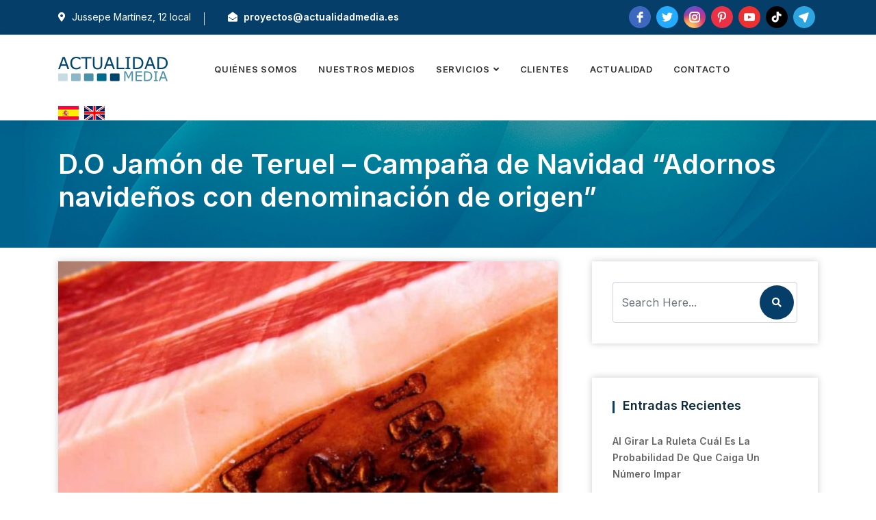

--- FILE ---
content_type: text/html; charset=UTF-8
request_url: https://www.actualidadmedia.es/d-o-jamn-de-teruel-campaa-de-navidad-adornos-navideos-con-denominacin-de-origen/
body_size: 14848
content:
                                                                                                                                                                                                                                                                                                                                                                                                                                                                                                                                                                                                                                                                                                                                                                                                                                                        
<!DOCTYPE html>
<html lang="es"><head>
	
	<!-- Google tag (gtag.js) -->
<script async src="https://www.googletagmanager.com/gtag/js?id=G-2HZS5P5MB1"></script>
<script>
  window.dataLayer = window.dataLayer || [];
  function gtag(){dataLayer.push(arguments);}
  gtag('js', new Date());

  gtag('config', 'G-2HZS5P5MB1');
</script>
    <!-- ========== Meta Tags ========== -->
    <meta charset="UTF-8">
    <meta http-equiv="X-UA-Compatible" content="IE=edge">
    <meta name="viewport" content="width=device-width, initial-scale=1">

        <!-- ========== Favicon Icon ========== -->
    <link rel="shortcut icon" href="https://www.actualidadmedia.es/wp-content/uploads/2023/01/logo_actualidad-media.png" type="image/x-icon">
    
<meta name='robots' content='index, follow, max-image-preview:large, max-snippet:-1, max-video-preview:-1' />
<script type="text/javascript"> var jbp_elements_ajax_url = "https://www.actualidadmedia.es/?ajax-request=jbp_elements";</script>
	<!-- This site is optimized with the Yoast SEO plugin v25.5 - https://yoast.com/wordpress/plugins/seo/ -->
	<title>D.O Jamón de Teruel - Campaña de Navidad &quot;Adornos navideños con denominación de origen&quot; - Actualidad Media</title>
	<link rel="canonical" href="https://www.actualidadmedia.es/d-o-jamn-de-teruel-campaa-de-navidad-adornos-navideos-con-denominacin-de-origen/" />
	<meta property="og:locale" content="es_ES" />
	<meta property="og:type" content="article" />
	<meta property="og:title" content="D.O Jamón de Teruel - Campaña de Navidad &quot;Adornos navideños con denominación de origen&quot; - Actualidad Media" />
	<meta property="og:description" content="La D.O Jam&oacute;n de Teruel lleva 25 a&ntilde;os elaborando jamones de acuerdo a los principios de tradici&oacute;n, exquisitez y familia, por eso sus jamones tienen una calidad que lo hacen un producto indispensable en cualquier celebraci&oacute;n. Siguiendo estos valores, Jam&oacute;n de Teruel ha querido estar presente en nuestros hogares durante las Navidades. Con el objetivo [&hellip;]" />
	<meta property="og:url" content="https://www.actualidadmedia.es/d-o-jamn-de-teruel-campaa-de-navidad-adornos-navideos-con-denominacin-de-origen/" />
	<meta property="og:site_name" content="Actualidad Media" />
	<meta property="article:published_time" content="2009-12-30T17:53:00+00:00" />
	<meta property="og:image" content="https://www.actualidadmedia.es/wp-content/uploads/2021/06/D.O-Jamon-de-Teruel.jpg" />
	<meta property="og:image:width" content="1000" />
	<meta property="og:image:height" content="654" />
	<meta property="og:image:type" content="image/jpeg" />
	<meta name="author" content="adigital" />
	<meta name="twitter:card" content="summary_large_image" />
	<meta name="twitter:label1" content="Escrito por" />
	<meta name="twitter:data1" content="adigital" />
	<meta name="twitter:label2" content="Tiempo de lectura" />
	<meta name="twitter:data2" content="1 minuto" />
	<script type="application/ld+json" class="yoast-schema-graph">{"@context":"https://schema.org","@graph":[{"@type":"WebPage","@id":"https://www.actualidadmedia.es/d-o-jamn-de-teruel-campaa-de-navidad-adornos-navideos-con-denominacin-de-origen/","url":"https://www.actualidadmedia.es/d-o-jamn-de-teruel-campaa-de-navidad-adornos-navideos-con-denominacin-de-origen/","name":"D.O Jamón de Teruel - Campaña de Navidad \"Adornos navideños con denominación de origen\" - Actualidad Media","isPartOf":{"@id":"https://www.actualidadmedia.es/#website"},"primaryImageOfPage":{"@id":"https://www.actualidadmedia.es/d-o-jamn-de-teruel-campaa-de-navidad-adornos-navideos-con-denominacin-de-origen/#primaryimage"},"image":{"@id":"https://www.actualidadmedia.es/d-o-jamn-de-teruel-campaa-de-navidad-adornos-navideos-con-denominacin-de-origen/#primaryimage"},"thumbnailUrl":"https://www.actualidadmedia.es/wp-content/uploads/2021/06/D.O-Jamon-de-Teruel.jpg","datePublished":"2009-12-30T17:53:00+00:00","author":{"@id":"https://www.actualidadmedia.es/#/schema/person/89feb4bf7578cca5ca04c622abeda637"},"breadcrumb":{"@id":"https://www.actualidadmedia.es/d-o-jamn-de-teruel-campaa-de-navidad-adornos-navideos-con-denominacin-de-origen/#breadcrumb"},"inLanguage":"es","potentialAction":[{"@type":"ReadAction","target":["https://www.actualidadmedia.es/d-o-jamn-de-teruel-campaa-de-navidad-adornos-navideos-con-denominacin-de-origen/"]}]},{"@type":"ImageObject","inLanguage":"es","@id":"https://www.actualidadmedia.es/d-o-jamn-de-teruel-campaa-de-navidad-adornos-navideos-con-denominacin-de-origen/#primaryimage","url":"https://www.actualidadmedia.es/wp-content/uploads/2021/06/D.O-Jamon-de-Teruel.jpg","contentUrl":"https://www.actualidadmedia.es/wp-content/uploads/2021/06/D.O-Jamon-de-Teruel.jpg","width":1000,"height":654},{"@type":"BreadcrumbList","@id":"https://www.actualidadmedia.es/d-o-jamn-de-teruel-campaa-de-navidad-adornos-navideos-con-denominacin-de-origen/#breadcrumb","itemListElement":[{"@type":"ListItem","position":1,"name":"Portada","item":"https://www.actualidadmedia.es/"},{"@type":"ListItem","position":2,"name":"D.O Jamón de Teruel &#8211; Campaña de Navidad &#8220;Adornos navideños con denominación de origen&#8221;"}]},{"@type":"WebSite","@id":"https://www.actualidadmedia.es/#website","url":"https://www.actualidadmedia.es/","name":"Actualidad Media","description":"Empresa perteneciente a GRUPO ARAGÓN DIGITAL","potentialAction":[{"@type":"SearchAction","target":{"@type":"EntryPoint","urlTemplate":"https://www.actualidadmedia.es/?s={search_term_string}"},"query-input":{"@type":"PropertyValueSpecification","valueRequired":true,"valueName":"search_term_string"}}],"inLanguage":"es"},{"@type":"Person","@id":"https://www.actualidadmedia.es/#/schema/person/89feb4bf7578cca5ca04c622abeda637","name":"adigital","image":{"@type":"ImageObject","inLanguage":"es","@id":"https://www.actualidadmedia.es/#/schema/person/image/","url":"https://secure.gravatar.com/avatar/07b4ecf1f8024facb5659598c7c13b1b95d11dda2824a9cdf84429cecb2ac4a6?s=96&d=mm&r=g","contentUrl":"https://secure.gravatar.com/avatar/07b4ecf1f8024facb5659598c7c13b1b95d11dda2824a9cdf84429cecb2ac4a6?s=96&d=mm&r=g","caption":"adigital"},"sameAs":["http://actualidadmedia.es"],"url":"https://www.actualidadmedia.es/author/adigital/"}]}</script>
	<!-- / Yoast SEO plugin. -->


<link rel='dns-prefetch' href='//static.addtoany.com' />
<link rel='dns-prefetch' href='//fonts.googleapis.com' />
<link rel='dns-prefetch' href='//use.fontawesome.com' />
<link rel="alternate" type="application/rss+xml" title="Actualidad Media &raquo; Feed" href="https://www.actualidadmedia.es/feed/" />
<link rel="alternate" type="application/rss+xml" title="Actualidad Media &raquo; Feed de los comentarios" href="https://www.actualidadmedia.es/comments/feed/" />
<link rel="alternate" title="oEmbed (JSON)" type="application/json+oembed" href="https://www.actualidadmedia.es/wp-json/oembed/1.0/embed?url=https%3A%2F%2Fwww.actualidadmedia.es%2Fd-o-jamn-de-teruel-campaa-de-navidad-adornos-navideos-con-denominacin-de-origen%2F" />
<link rel="alternate" title="oEmbed (XML)" type="text/xml+oembed" href="https://www.actualidadmedia.es/wp-json/oembed/1.0/embed?url=https%3A%2F%2Fwww.actualidadmedia.es%2Fd-o-jamn-de-teruel-campaa-de-navidad-adornos-navideos-con-denominacin-de-origen%2F&#038;format=xml" />
<style id='wp-img-auto-sizes-contain-inline-css'>
img:is([sizes=auto i],[sizes^="auto," i]){contain-intrinsic-size:3000px 1500px}
/*# sourceURL=wp-img-auto-sizes-contain-inline-css */
</style>
<style id='wp-emoji-styles-inline-css'>

	img.wp-smiley, img.emoji {
		display: inline !important;
		border: none !important;
		box-shadow: none !important;
		height: 1em !important;
		width: 1em !important;
		margin: 0 0.07em !important;
		vertical-align: -0.1em !important;
		background: none !important;
		padding: 0 !important;
	}
/*# sourceURL=wp-emoji-styles-inline-css */
</style>
<style id='wp-block-library-inline-css'>
:root{--wp-block-synced-color:#7a00df;--wp-block-synced-color--rgb:122,0,223;--wp-bound-block-color:var(--wp-block-synced-color);--wp-editor-canvas-background:#ddd;--wp-admin-theme-color:#007cba;--wp-admin-theme-color--rgb:0,124,186;--wp-admin-theme-color-darker-10:#006ba1;--wp-admin-theme-color-darker-10--rgb:0,107,160.5;--wp-admin-theme-color-darker-20:#005a87;--wp-admin-theme-color-darker-20--rgb:0,90,135;--wp-admin-border-width-focus:2px}@media (min-resolution:192dpi){:root{--wp-admin-border-width-focus:1.5px}}.wp-element-button{cursor:pointer}:root .has-very-light-gray-background-color{background-color:#eee}:root .has-very-dark-gray-background-color{background-color:#313131}:root .has-very-light-gray-color{color:#eee}:root .has-very-dark-gray-color{color:#313131}:root .has-vivid-green-cyan-to-vivid-cyan-blue-gradient-background{background:linear-gradient(135deg,#00d084,#0693e3)}:root .has-purple-crush-gradient-background{background:linear-gradient(135deg,#34e2e4,#4721fb 50%,#ab1dfe)}:root .has-hazy-dawn-gradient-background{background:linear-gradient(135deg,#faaca8,#dad0ec)}:root .has-subdued-olive-gradient-background{background:linear-gradient(135deg,#fafae1,#67a671)}:root .has-atomic-cream-gradient-background{background:linear-gradient(135deg,#fdd79a,#004a59)}:root .has-nightshade-gradient-background{background:linear-gradient(135deg,#330968,#31cdcf)}:root .has-midnight-gradient-background{background:linear-gradient(135deg,#020381,#2874fc)}:root{--wp--preset--font-size--normal:16px;--wp--preset--font-size--huge:42px}.has-regular-font-size{font-size:1em}.has-larger-font-size{font-size:2.625em}.has-normal-font-size{font-size:var(--wp--preset--font-size--normal)}.has-huge-font-size{font-size:var(--wp--preset--font-size--huge)}.has-text-align-center{text-align:center}.has-text-align-left{text-align:left}.has-text-align-right{text-align:right}.has-fit-text{white-space:nowrap!important}#end-resizable-editor-section{display:none}.aligncenter{clear:both}.items-justified-left{justify-content:flex-start}.items-justified-center{justify-content:center}.items-justified-right{justify-content:flex-end}.items-justified-space-between{justify-content:space-between}.screen-reader-text{border:0;clip-path:inset(50%);height:1px;margin:-1px;overflow:hidden;padding:0;position:absolute;width:1px;word-wrap:normal!important}.screen-reader-text:focus{background-color:#ddd;clip-path:none;color:#444;display:block;font-size:1em;height:auto;left:5px;line-height:normal;padding:15px 23px 14px;text-decoration:none;top:5px;width:auto;z-index:100000}html :where(.has-border-color){border-style:solid}html :where([style*=border-top-color]){border-top-style:solid}html :where([style*=border-right-color]){border-right-style:solid}html :where([style*=border-bottom-color]){border-bottom-style:solid}html :where([style*=border-left-color]){border-left-style:solid}html :where([style*=border-width]){border-style:solid}html :where([style*=border-top-width]){border-top-style:solid}html :where([style*=border-right-width]){border-right-style:solid}html :where([style*=border-bottom-width]){border-bottom-style:solid}html :where([style*=border-left-width]){border-left-style:solid}html :where(img[class*=wp-image-]){height:auto;max-width:100%}:where(figure){margin:0 0 1em}html :where(.is-position-sticky){--wp-admin--admin-bar--position-offset:var(--wp-admin--admin-bar--height,0px)}@media screen and (max-width:600px){html :where(.is-position-sticky){--wp-admin--admin-bar--position-offset:0px}}

/*# sourceURL=wp-block-library-inline-css */
</style><style id='global-styles-inline-css'>
:root{--wp--preset--aspect-ratio--square: 1;--wp--preset--aspect-ratio--4-3: 4/3;--wp--preset--aspect-ratio--3-4: 3/4;--wp--preset--aspect-ratio--3-2: 3/2;--wp--preset--aspect-ratio--2-3: 2/3;--wp--preset--aspect-ratio--16-9: 16/9;--wp--preset--aspect-ratio--9-16: 9/16;--wp--preset--color--black: #000000;--wp--preset--color--cyan-bluish-gray: #abb8c3;--wp--preset--color--white: #ffffff;--wp--preset--color--pale-pink: #f78da7;--wp--preset--color--vivid-red: #cf2e2e;--wp--preset--color--luminous-vivid-orange: #ff6900;--wp--preset--color--luminous-vivid-amber: #fcb900;--wp--preset--color--light-green-cyan: #7bdcb5;--wp--preset--color--vivid-green-cyan: #00d084;--wp--preset--color--pale-cyan-blue: #8ed1fc;--wp--preset--color--vivid-cyan-blue: #0693e3;--wp--preset--color--vivid-purple: #9b51e0;--wp--preset--gradient--vivid-cyan-blue-to-vivid-purple: linear-gradient(135deg,rgb(6,147,227) 0%,rgb(155,81,224) 100%);--wp--preset--gradient--light-green-cyan-to-vivid-green-cyan: linear-gradient(135deg,rgb(122,220,180) 0%,rgb(0,208,130) 100%);--wp--preset--gradient--luminous-vivid-amber-to-luminous-vivid-orange: linear-gradient(135deg,rgb(252,185,0) 0%,rgb(255,105,0) 100%);--wp--preset--gradient--luminous-vivid-orange-to-vivid-red: linear-gradient(135deg,rgb(255,105,0) 0%,rgb(207,46,46) 100%);--wp--preset--gradient--very-light-gray-to-cyan-bluish-gray: linear-gradient(135deg,rgb(238,238,238) 0%,rgb(169,184,195) 100%);--wp--preset--gradient--cool-to-warm-spectrum: linear-gradient(135deg,rgb(74,234,220) 0%,rgb(151,120,209) 20%,rgb(207,42,186) 40%,rgb(238,44,130) 60%,rgb(251,105,98) 80%,rgb(254,248,76) 100%);--wp--preset--gradient--blush-light-purple: linear-gradient(135deg,rgb(255,206,236) 0%,rgb(152,150,240) 100%);--wp--preset--gradient--blush-bordeaux: linear-gradient(135deg,rgb(254,205,165) 0%,rgb(254,45,45) 50%,rgb(107,0,62) 100%);--wp--preset--gradient--luminous-dusk: linear-gradient(135deg,rgb(255,203,112) 0%,rgb(199,81,192) 50%,rgb(65,88,208) 100%);--wp--preset--gradient--pale-ocean: linear-gradient(135deg,rgb(255,245,203) 0%,rgb(182,227,212) 50%,rgb(51,167,181) 100%);--wp--preset--gradient--electric-grass: linear-gradient(135deg,rgb(202,248,128) 0%,rgb(113,206,126) 100%);--wp--preset--gradient--midnight: linear-gradient(135deg,rgb(2,3,129) 0%,rgb(40,116,252) 100%);--wp--preset--font-size--small: 13px;--wp--preset--font-size--medium: 20px;--wp--preset--font-size--large: 36px;--wp--preset--font-size--x-large: 42px;--wp--preset--spacing--20: 0.44rem;--wp--preset--spacing--30: 0.67rem;--wp--preset--spacing--40: 1rem;--wp--preset--spacing--50: 1.5rem;--wp--preset--spacing--60: 2.25rem;--wp--preset--spacing--70: 3.38rem;--wp--preset--spacing--80: 5.06rem;--wp--preset--shadow--natural: 6px 6px 9px rgba(0, 0, 0, 0.2);--wp--preset--shadow--deep: 12px 12px 50px rgba(0, 0, 0, 0.4);--wp--preset--shadow--sharp: 6px 6px 0px rgba(0, 0, 0, 0.2);--wp--preset--shadow--outlined: 6px 6px 0px -3px rgb(255, 255, 255), 6px 6px rgb(0, 0, 0);--wp--preset--shadow--crisp: 6px 6px 0px rgb(0, 0, 0);}:where(.is-layout-flex){gap: 0.5em;}:where(.is-layout-grid){gap: 0.5em;}body .is-layout-flex{display: flex;}.is-layout-flex{flex-wrap: wrap;align-items: center;}.is-layout-flex > :is(*, div){margin: 0;}body .is-layout-grid{display: grid;}.is-layout-grid > :is(*, div){margin: 0;}:where(.wp-block-columns.is-layout-flex){gap: 2em;}:where(.wp-block-columns.is-layout-grid){gap: 2em;}:where(.wp-block-post-template.is-layout-flex){gap: 1.25em;}:where(.wp-block-post-template.is-layout-grid){gap: 1.25em;}.has-black-color{color: var(--wp--preset--color--black) !important;}.has-cyan-bluish-gray-color{color: var(--wp--preset--color--cyan-bluish-gray) !important;}.has-white-color{color: var(--wp--preset--color--white) !important;}.has-pale-pink-color{color: var(--wp--preset--color--pale-pink) !important;}.has-vivid-red-color{color: var(--wp--preset--color--vivid-red) !important;}.has-luminous-vivid-orange-color{color: var(--wp--preset--color--luminous-vivid-orange) !important;}.has-luminous-vivid-amber-color{color: var(--wp--preset--color--luminous-vivid-amber) !important;}.has-light-green-cyan-color{color: var(--wp--preset--color--light-green-cyan) !important;}.has-vivid-green-cyan-color{color: var(--wp--preset--color--vivid-green-cyan) !important;}.has-pale-cyan-blue-color{color: var(--wp--preset--color--pale-cyan-blue) !important;}.has-vivid-cyan-blue-color{color: var(--wp--preset--color--vivid-cyan-blue) !important;}.has-vivid-purple-color{color: var(--wp--preset--color--vivid-purple) !important;}.has-black-background-color{background-color: var(--wp--preset--color--black) !important;}.has-cyan-bluish-gray-background-color{background-color: var(--wp--preset--color--cyan-bluish-gray) !important;}.has-white-background-color{background-color: var(--wp--preset--color--white) !important;}.has-pale-pink-background-color{background-color: var(--wp--preset--color--pale-pink) !important;}.has-vivid-red-background-color{background-color: var(--wp--preset--color--vivid-red) !important;}.has-luminous-vivid-orange-background-color{background-color: var(--wp--preset--color--luminous-vivid-orange) !important;}.has-luminous-vivid-amber-background-color{background-color: var(--wp--preset--color--luminous-vivid-amber) !important;}.has-light-green-cyan-background-color{background-color: var(--wp--preset--color--light-green-cyan) !important;}.has-vivid-green-cyan-background-color{background-color: var(--wp--preset--color--vivid-green-cyan) !important;}.has-pale-cyan-blue-background-color{background-color: var(--wp--preset--color--pale-cyan-blue) !important;}.has-vivid-cyan-blue-background-color{background-color: var(--wp--preset--color--vivid-cyan-blue) !important;}.has-vivid-purple-background-color{background-color: var(--wp--preset--color--vivid-purple) !important;}.has-black-border-color{border-color: var(--wp--preset--color--black) !important;}.has-cyan-bluish-gray-border-color{border-color: var(--wp--preset--color--cyan-bluish-gray) !important;}.has-white-border-color{border-color: var(--wp--preset--color--white) !important;}.has-pale-pink-border-color{border-color: var(--wp--preset--color--pale-pink) !important;}.has-vivid-red-border-color{border-color: var(--wp--preset--color--vivid-red) !important;}.has-luminous-vivid-orange-border-color{border-color: var(--wp--preset--color--luminous-vivid-orange) !important;}.has-luminous-vivid-amber-border-color{border-color: var(--wp--preset--color--luminous-vivid-amber) !important;}.has-light-green-cyan-border-color{border-color: var(--wp--preset--color--light-green-cyan) !important;}.has-vivid-green-cyan-border-color{border-color: var(--wp--preset--color--vivid-green-cyan) !important;}.has-pale-cyan-blue-border-color{border-color: var(--wp--preset--color--pale-cyan-blue) !important;}.has-vivid-cyan-blue-border-color{border-color: var(--wp--preset--color--vivid-cyan-blue) !important;}.has-vivid-purple-border-color{border-color: var(--wp--preset--color--vivid-purple) !important;}.has-vivid-cyan-blue-to-vivid-purple-gradient-background{background: var(--wp--preset--gradient--vivid-cyan-blue-to-vivid-purple) !important;}.has-light-green-cyan-to-vivid-green-cyan-gradient-background{background: var(--wp--preset--gradient--light-green-cyan-to-vivid-green-cyan) !important;}.has-luminous-vivid-amber-to-luminous-vivid-orange-gradient-background{background: var(--wp--preset--gradient--luminous-vivid-amber-to-luminous-vivid-orange) !important;}.has-luminous-vivid-orange-to-vivid-red-gradient-background{background: var(--wp--preset--gradient--luminous-vivid-orange-to-vivid-red) !important;}.has-very-light-gray-to-cyan-bluish-gray-gradient-background{background: var(--wp--preset--gradient--very-light-gray-to-cyan-bluish-gray) !important;}.has-cool-to-warm-spectrum-gradient-background{background: var(--wp--preset--gradient--cool-to-warm-spectrum) !important;}.has-blush-light-purple-gradient-background{background: var(--wp--preset--gradient--blush-light-purple) !important;}.has-blush-bordeaux-gradient-background{background: var(--wp--preset--gradient--blush-bordeaux) !important;}.has-luminous-dusk-gradient-background{background: var(--wp--preset--gradient--luminous-dusk) !important;}.has-pale-ocean-gradient-background{background: var(--wp--preset--gradient--pale-ocean) !important;}.has-electric-grass-gradient-background{background: var(--wp--preset--gradient--electric-grass) !important;}.has-midnight-gradient-background{background: var(--wp--preset--gradient--midnight) !important;}.has-small-font-size{font-size: var(--wp--preset--font-size--small) !important;}.has-medium-font-size{font-size: var(--wp--preset--font-size--medium) !important;}.has-large-font-size{font-size: var(--wp--preset--font-size--large) !important;}.has-x-large-font-size{font-size: var(--wp--preset--font-size--x-large) !important;}
/*# sourceURL=global-styles-inline-css */
</style>

<style id='classic-theme-styles-inline-css'>
/*! This file is auto-generated */
.wp-block-button__link{color:#fff;background-color:#32373c;border-radius:9999px;box-shadow:none;text-decoration:none;padding:calc(.667em + 2px) calc(1.333em + 2px);font-size:1.125em}.wp-block-file__button{background:#32373c;color:#fff;text-decoration:none}
/*# sourceURL=/wp-includes/css/classic-themes.min.css */
</style>
<link rel='stylesheet' id='font-awesome-css' href='https://www.actualidadmedia.es/wp-content/plugins/jblog-elements/assets/fonts/font-awesome/font-awesome.css?ver=1.1.2' media='all' />
<link rel='stylesheet' id='jblog-icon-css' href='https://www.actualidadmedia.es/wp-content/plugins/jblog-elements/assets/fonts/jblog-icon/jblog-icon.min.css?ver=1.1.2' media='all' />
<link rel='stylesheet' id='owl-carousel-css' href='https://www.actualidadmedia.es/wp-content/plugins/jblog-elements/assets/css/lib/owl.carousel.css?ver=1.1.2' media='all' />
<link rel='stylesheet' id='jblog-elements-main-css' href='https://www.actualidadmedia.es/wp-content/plugins/jblog-elements/assets/css/main.min.css?ver=1.1.2' media='all' />
<link rel='stylesheet' id='dashicons-css' href='https://www.actualidadmedia.es/wp-includes/css/dashicons.min.css?ver=6.9' media='all' />
<link rel='stylesheet' id='to-top-css' href='https://www.actualidadmedia.es/wp-content/plugins/to-top/public/css/to-top-public.css?ver=2.5.4' media='all' />
<link rel='stylesheet' id='bootstrap-css' href='https://www.actualidadmedia.es/wp-content/themes/tanda/css/bootstrap.min.css?ver=6.9' media='all' />
<link rel='stylesheet' id='tanda-icons-css' href='https://www.actualidadmedia.es/wp-content/themes/tanda/css/themify-icons.css?ver=6.9' media='all' />
<link rel='stylesheet' id='tanda-flaticons-css' href='https://www.actualidadmedia.es/wp-content/themes/tanda/css/flaticon-set.css?ver=6.9' media='all' />
<link rel='stylesheet' id='magnific-popup-css' href='https://www.actualidadmedia.es/wp-content/themes/tanda/css/magnific-popup.css?ver=6.9' media='all' />
<link rel='stylesheet' id='owl-carousal-default-css' href='https://www.actualidadmedia.es/wp-content/themes/tanda/css/owl.theme.default.min.css?ver=6.9' media='all' />
<link rel='stylesheet' id='animate-css' href='https://www.actualidadmedia.es/wp-content/themes/tanda/css/animate.css?ver=6.9' media='all' />
<link rel='stylesheet' id='bootsnav-css' href='https://www.actualidadmedia.es/wp-content/themes/tanda/css/bootsnav.css?ver=6.9' media='all' />
<link rel='stylesheet' id='tanda-style-css' href='https://www.actualidadmedia.es/wp-content/themes/tanda/css/style.css?ver=6.9' media='all' />
<link rel='stylesheet' id='tanda-responsive-css' href='https://www.actualidadmedia.es/wp-content/themes/tanda/css/responsive.css?ver=6.9' media='all' />
<link rel='stylesheet' id='tanda-fonts-css' href='//fonts.googleapis.com/css?family=Inter%3A200%2C300%2C400%2C600%2C700%2C800%26subset%3Dlatin%2Clatin-ext&#038;ver=1.0.0' media='all' />
<link rel='stylesheet' id='jeg_customizer_font-css' href='//fonts.googleapis.com/css?family=Roboto%3Areguler&#038;display=swap&#038;ver=1.2.3' media='all' />
<link rel='stylesheet' id='font-awesome-official-css' href='https://use.fontawesome.com/releases/v5.15.3/css/all.css' media='all' integrity="sha384-SZXxX4whJ79/gErwcOYf+zWLeJdY/qpuqC4cAa9rOGUstPomtqpuNWT9wdPEn2fk" crossorigin="anonymous" />
<link rel='stylesheet' id='addtoany-css' href='https://www.actualidadmedia.es/wp-content/plugins/add-to-any/addtoany.min.css?ver=1.16' media='all' />
<link rel='stylesheet' id='tanda-child-style-css' href='https://www.actualidadmedia.es/wp-content/themes/tanda-child/style.css?ver=6.9' media='all' />
<link rel='stylesheet' id='font-awesome-official-v4shim-css' href='https://use.fontawesome.com/releases/v5.15.3/css/v4-shims.css' media='all' integrity="sha384-C2B+KlPW+WkR0Ld9loR1x3cXp7asA0iGVodhCoJ4hwrWm/d9qKS59BGisq+2Y0/D" crossorigin="anonymous" />
<style id='font-awesome-official-v4shim-inline-css'>
@font-face {
font-family: "FontAwesome";
font-display: block;
src: url("https://use.fontawesome.com/releases/v5.15.3/webfonts/fa-brands-400.eot"),
		url("https://use.fontawesome.com/releases/v5.15.3/webfonts/fa-brands-400.eot?#iefix") format("embedded-opentype"),
		url("https://use.fontawesome.com/releases/v5.15.3/webfonts/fa-brands-400.woff2") format("woff2"),
		url("https://use.fontawesome.com/releases/v5.15.3/webfonts/fa-brands-400.woff") format("woff"),
		url("https://use.fontawesome.com/releases/v5.15.3/webfonts/fa-brands-400.ttf") format("truetype"),
		url("https://use.fontawesome.com/releases/v5.15.3/webfonts/fa-brands-400.svg#fontawesome") format("svg");
}

@font-face {
font-family: "FontAwesome";
font-display: block;
src: url("https://use.fontawesome.com/releases/v5.15.3/webfonts/fa-solid-900.eot"),
		url("https://use.fontawesome.com/releases/v5.15.3/webfonts/fa-solid-900.eot?#iefix") format("embedded-opentype"),
		url("https://use.fontawesome.com/releases/v5.15.3/webfonts/fa-solid-900.woff2") format("woff2"),
		url("https://use.fontawesome.com/releases/v5.15.3/webfonts/fa-solid-900.woff") format("woff"),
		url("https://use.fontawesome.com/releases/v5.15.3/webfonts/fa-solid-900.ttf") format("truetype"),
		url("https://use.fontawesome.com/releases/v5.15.3/webfonts/fa-solid-900.svg#fontawesome") format("svg");
}

@font-face {
font-family: "FontAwesome";
font-display: block;
src: url("https://use.fontawesome.com/releases/v5.15.3/webfonts/fa-regular-400.eot"),
		url("https://use.fontawesome.com/releases/v5.15.3/webfonts/fa-regular-400.eot?#iefix") format("embedded-opentype"),
		url("https://use.fontawesome.com/releases/v5.15.3/webfonts/fa-regular-400.woff2") format("woff2"),
		url("https://use.fontawesome.com/releases/v5.15.3/webfonts/fa-regular-400.woff") format("woff"),
		url("https://use.fontawesome.com/releases/v5.15.3/webfonts/fa-regular-400.ttf") format("truetype"),
		url("https://use.fontawesome.com/releases/v5.15.3/webfonts/fa-regular-400.svg#fontawesome") format("svg");
unicode-range: U+F004-F005,U+F007,U+F017,U+F022,U+F024,U+F02E,U+F03E,U+F044,U+F057-F059,U+F06E,U+F070,U+F075,U+F07B-F07C,U+F080,U+F086,U+F089,U+F094,U+F09D,U+F0A0,U+F0A4-F0A7,U+F0C5,U+F0C7-F0C8,U+F0E0,U+F0EB,U+F0F3,U+F0F8,U+F0FE,U+F111,U+F118-F11A,U+F11C,U+F133,U+F144,U+F146,U+F14A,U+F14D-F14E,U+F150-F152,U+F15B-F15C,U+F164-F165,U+F185-F186,U+F191-F192,U+F1AD,U+F1C1-F1C9,U+F1CD,U+F1D8,U+F1E3,U+F1EA,U+F1F6,U+F1F9,U+F20A,U+F247-F249,U+F24D,U+F254-F25B,U+F25D,U+F267,U+F271-F274,U+F279,U+F28B,U+F28D,U+F2B5-F2B6,U+F2B9,U+F2BB,U+F2BD,U+F2C1-F2C2,U+F2D0,U+F2D2,U+F2DC,U+F2ED,U+F328,U+F358-F35B,U+F3A5,U+F3D1,U+F410,U+F4AD;
}
/*# sourceURL=font-awesome-official-v4shim-inline-css */
</style>
<script id="addtoany-core-js-before">
window.a2a_config=window.a2a_config||{};a2a_config.callbacks=[];a2a_config.overlays=[];a2a_config.templates={};a2a_localize = {
	Share: "Compartir",
	Save: "Guardar",
	Subscribe: "Suscribir",
	Email: "Correo electrónico",
	Bookmark: "Marcador",
	ShowAll: "Mostrar todo",
	ShowLess: "Mostrar menos",
	FindServices: "Encontrar servicio(s)",
	FindAnyServiceToAddTo: "Encuentra al instante cualquier servicio para añadir a",
	PoweredBy: "Funciona con",
	ShareViaEmail: "Compartir por correo electrónico",
	SubscribeViaEmail: "Suscribirse a través de correo electrónico",
	BookmarkInYourBrowser: "Añadir a marcadores de tu navegador",
	BookmarkInstructions: "Presiona «Ctrl+D» o «\u2318+D» para añadir esta página a marcadores",
	AddToYourFavorites: "Añadir a tus favoritos",
	SendFromWebOrProgram: "Enviar desde cualquier dirección o programa de correo electrónico ",
	EmailProgram: "Programa de correo electrónico",
	More: "Más&#8230;",
	ThanksForSharing: "¡Gracias por compartir!",
	ThanksForFollowing: "¡Gracias por seguirnos!"
};


//# sourceURL=addtoany-core-js-before
</script>
<script defer src="https://static.addtoany.com/menu/page.js" id="addtoany-core-js"></script>
<script src="https://www.actualidadmedia.es/wp-includes/js/jquery/jquery.min.js?ver=3.7.1" id="jquery-core-js"></script>
<script src="https://www.actualidadmedia.es/wp-includes/js/jquery/jquery-migrate.min.js?ver=3.4.1" id="jquery-migrate-js"></script>
<script defer src="https://www.actualidadmedia.es/wp-content/plugins/add-to-any/addtoany.min.js?ver=1.1" id="addtoany-jquery-js"></script>
<script id="to-top-js-extra">
var to_top_options = {"scroll_offset":"100","icon_opacity":"50","style":"icon","icon_type":"dashicons-arrow-up-alt2","icon_color":"#ffffff","icon_bg_color":"#000000","icon_size":"32","border_radius":"5","image":"https://www.actualidadmedia.es/wp-content/plugins/to-top/admin/images/default.png","image_width":"65","image_alt":"","location":"bottom-right","margin_x":"20","margin_y":"20","show_on_admin":"0","enable_autohide":"0","autohide_time":"2","enable_hide_small_device":"0","small_device_max_width":"640","reset":"0"};
//# sourceURL=to-top-js-extra
</script>
<script async src="https://www.actualidadmedia.es/wp-content/plugins/to-top/public/js/to-top-public.js?ver=2.5.4" id="to-top-js"></script>
<script></script><link rel="https://api.w.org/" href="https://www.actualidadmedia.es/wp-json/" /><link rel="alternate" title="JSON" type="application/json" href="https://www.actualidadmedia.es/wp-json/wp/v2/posts/43470" /><link rel="EditURI" type="application/rsd+xml" title="RSD" href="https://www.actualidadmedia.es/xmlrpc.php?rsd" />
<meta name="generator" content="WordPress 6.9" />
<link rel='shortlink' href='https://www.actualidadmedia.es/?p=43470' />
<meta name="generator" content="Redux 4.5.6" />	<style>
		/* bootsnav.css */

nav.navbar.navbar-default.bootsnav.navbar-fixed-light a.navbar-brand::before,
nav.navbar.bootsnav.active-bg ul.nav > li > a.active {
    background: #053F69 !important;
  } 

nav.navbar.bootsnav ul.nav > li > a.active,
.navbar.bootsnav.bg-theme .attr-nav li.quote-btn a,
nav.navbar.bootsnav ul.nav > li.active > a,
nav.navbar.bootsnav ul.nav > li > a:hover,
nav.navbar.bootsnav ul.navbar-right li.dropdown ul.dropdown-menu li a:hover,
nav.navbar.bootsnav ul.navbar-left li.dropdown ul.dropdown-menu li a:hover,
nav.navbar.bootsnav ul.dropdown-menu.megamenu-content .content ul.menu-col li a:hover,
nav.bootsnav.navbar-sidebar ul.nav > li > a:hover,
nav.navbar.bootsnav ul.nav li.dropdown > ul.dropdown-menu li:hover > a,
.attr-nav > ul > li.contact i,
.attr-nav > ul.button > li > a,
.attr-nav > ul > li.button a,
.attr-nav.menu li:last-child a,
.attr-nav.button li a i,
.attr-nav > ul > li.button a {
    color: #053F69;
  }

nav.navbar.bootsnav.active-full ul.nav > li > a.active,
nav.navbar.bootsnav.active-full ul.nav > li > a:hover {
    background: #053F69 none repeat scroll 0 0 !important;
  }

/* style.css */

.bg-theme {
  background-color: #053F69;
}

.gradient-bg {
  background-color: #053F69;
}

.shadow.theme::after {
  background: #053F69 none repeat scroll 0 0;
}

.shadow.theme-hard::after {
  background: #053F69 none repeat scroll 0 0;
}

.btn-gray.border {
  color: #053F69;
}

.btn-gray.border:hover {
  background-color: #053F69;
  border: 2px solid #053F69 !important;
}

.btn-standard {
  color: #053F69;
}

.btn-standard::after {
  background: #053F69;
}

.btn-standard i {
  color: #053F69;
}

.bg-gradient {
  background: #053F69;
}

.btn-theme {
  background-color: #053F69;
  border: 2px solid #053F69;
}

.btn-theme.border {
  border: 2px solid #053F69 !important;
}

.btn-theme.border:hover {
  background-color: #053F69;
  border: 2px solid #053F69;
}

.btn-theme.effect:hover, 
 .btn-theme.effect:focus {
  background: #053F69 none repeat scroll 0 0;
  border: 2px solid #053F69;
}

.btn-gradient::after {
  box-shadow: 0 0 10px rgba(255, 136, 0, 0.5), inset 0 0 1px 1px #053F69;
}

.attr-nav > a.btn-theme.effect:hover, 
.attr-nav > a.btn-theme.effect, 
.attr-nav > a.btn-theme.effect:focus {
  background: #053F69 none repeat scroll 0 0;
  border: 2px solid #053F69;
}

.attr-nav.social li a {
  color: #053F69;
}

.site-heading h4 {
  color: #053F69;
}

.site-heading.clean h2 span {
  color: #053F69;
}

.site-heading h2 span {
  color: #053F69;
}

.site-heading h2::before {
  background: #053F69 none repeat scroll 0 0;
}

.site-heading h2::after {
  background: #053F69 none repeat scroll 0 0;
}

.site-heading h2 span {
  color: #053F69;
}

.heading-left h5 {
  color: #053F69;
}

.heading-left h5::after {
  background: #053F69;
}

.top-bar-area .info li i {
  color: #053F69;
}

.top-bar-area .info-colums ul li .icon i {
  color: #053F69;
}

.banner-area .carousel-control {
  color: #053F69;
}


.banner-area.text-color .content h2 strong {
  color: #053F69;
}

.banner-area .appoinment-box button {
  background: #053F69;
}

.banner-area .content .bottom .call-us h5 {
  color: #053F69;
}

.banner-area .content .bottom .call-us i {
  background: #053F69;
}

.banner-area .content .bottom .call-us i::after {
  background: #053F69;
}

.video-play-button {
  color: #053F69;
}

.video-play-button.theme:before,
.video-play-button.theme:after {
  background: #053F69 repeat scroll 0 0;
}

.video-play-button i {
  color: #053F69;
}

.about-area .info > h5 {
  color: #053F69;
}

.about-area .info > h5::after {
  background: #053F69;
}

.about-area .info ul li i {
  color: #053F69;
}

.about-area .info .progress-box .progress .progress-bar span {
  background: #053F69;
}

.about-area .info .progress-box .progress .progress-bar span::after {
  border-top: 5px solid #053F69;
}

.features-area .item > i {
  color: #053F69;
}

.feature-area .features-box .item .overlay .info > a {
  color: #053F69;
}

.top-features-area .item .icon i {
  color: #053F69;;
}

.top-features-area .item .icon i::after {
  background: #053F69;
}

.top-features-area .item .more a {
    color: #053F69;
}

.feature-area .feature-box .content .content-box {
  border-left: 4px solid #053F69;
}

.featured-services-area .item i {
  color: #053F69;
}

.featured-services-area .item::after {
  background: #053F69;
}

.choose-us-area .item .icon i {
  color: #053F69;
}

.choose-us-area .item a {
  color: #053F69;
}

.choose-us-area .item .call i {
  color: #053F69;
}

.work-process-area .work-pro-items .item i {
  color: #053F69;
}

.work-process-area .work-pro-items .item::before, 
.work-process-area .work-pro-items .item::after {
  background: #053F69;
}

.work-process-area .work-pro-items .item .item-inner::before, 
.work-process-area .work-pro-items .item .item-inner::after {
  background: #053F69;
}

.works-about-items .info > h5 {
  color: #053F69;
}

.works-about-items .info > h5::after {
  background: #053F69;
}

.works-about-items ul li::after {
  color: #053F69;
}

.services-area .services-items .item:hover .info > a {
  background: #053F69;
}

.services-area .services-items .item .icon > i {
    color: #053F69;
}

.services-area .services-tabs ul li a.active {
  background: #053F69;
}

.services-area .services-tabs ul li a.active::after {
  background: #053F69;
}

.services-area .services-tabs .info .content a {
  color: #053F69;
}

.services-area .services-tabs .info .content ul li::after {
  color: #053F69;
}

.service-area .service-box .item i {
  color: #053F69;
}

.service-area .service-box .item .icon::after {
  background: #053F69;
}

.services-details-area .content ul li::after {
  color: #053F69;
}

.services-details-area .sidebar-item .title h4::after {
  background: #053F69;
}

.services-details-area .sidebar-item.banner .thumb .content h3 i {
  background: #053F69;
}

.services-details-area .sidebar-item.banner .thumb .content h3 i::after {
  background: #053F69;
}

.services-details-area .sidebar-item.brochure a i {
    color: #053F69;
}

.case-studies-area .item .info .info-items .right-info a {
  background: #053F69;
}

.case-studies-area .owl-nav .owl-prev, 
.case-studies-area .owl-nav .owl-next {
  color: #053F69;
}

.team-area .team-items .info span {
  color: #053F69;
}

.share-button {
  color: #053F69;
}

.team-single-area .social ul li a:hover {
  background: #053F69;
}

.team-single-area .content > span {
  color: #053F69;
}

.testimonials-area .thumb i {
  background: #053F69;
}

.testimonials-area .item::before {
  border: 15px solid #053F69;
}

.faq-area .info > h5 {
  color: #053F69;
}

.faq-area .info > h5::after {
  background: #053F69;
}

.faq-area .faq-content .card .card-header h4 strong {
  background: #053F69;
}

.faq-area .faq-content .card .card-header h4 strong::after {
  background: #053F69;
}

.blog-area a.btn-simple:hover {
    color: #053F69;
}

.blog-area .item .info .post-sticky span {
  background: #053F69;
}

.blog-area .info .cats a:hover {
  color: #053F69;
}

.blog-area .item .info ul li i {
  color: #053F69;
}

.blog-area .item .info h4 a:hover {
  color: #053F69;
}

.blog-area .info .meta a:hover {
    color: #053F69;
}

.btn-more:hover::after {
  border-color: #053F69;
}

a.btn-more:hover {
  color: #053F69;
}

.blog-area .item .info a.read-more:hover {
  color: #053F69;
}

.blog-area .thumb .cats a {
  background: #053F69;
}

.blog-area .sidebar .sidebar-item li a:hover {
    color: #053F69;
}

.blog-area .sidebar .title h4::after {
  border-left: 3px solid #053F69;
}

.blog-area .sidebar button[type="submit"] {
  background: #053F69;
}

.blog-area .sidebar input[type="submit"]:hover {
  background: #053F69 none repeat scroll 0 0;
}

.blog-area .sidebar .sidebar-item li a:hover {
  color: #053F69;
}

.sidebar-item.recent-post .meta-title i {
  color: #053F69;
}

.sidebar-item.recent-post li a:hover {
  color: #053F69;
}

.sidebar-item.recent-post li span {
  color: #053F69;
}

.sidebar-item.tags ul li a:hover {
  color: #053F69;
}

.blog-area .sidebar .sidebar-item.add-banner .sidebar-info::after {
  background: #053F69;
}

.blog-area.single .item .content-box span {
  background: #053F69 none repeat scroll 0 0;
}

.blog-area .item blockquote::before {
  background: #053F69;
}

.blog-area .blog-content .share li a {
  color: #053F69;
}

.blog-area.single .post-pagi-area a {
  color: #053F69;
}

.blog-area.single .post-pagi-area a:hover {
  color: #053F69;
}

.comments-list .commen-item .content .title span {
  color: #053F69;
}

.comments-info a:hover {
    background: #053F69;
}

.comments-form button {
  background: #053F69;
}

.comments-form button:hover {
  background-color: #053F69;
}

.pagination li a {
  color: #053F69;
}

.pagination li.page-item.active a {
  background: #053F69;
  border-color: #053F69;
}

.contact-area form button {
  background: #053F69;
}

.contact-area .contact-tabs > ul li a.active::after {
  background: #053F69;
}

.contact-area .contact-tabs > ul li a.active {
  color: #053F69;
}

.contact-tabs .tab-content ul li i {
  color: #053F69;
}


.error-box .search form button {
  background: #053F69;
}

footer form button {
  background: #053F69;
}

footer .f-item.link li a:hover {
  color: #053F69;
}

footer .f-item .download a i {
  color: #053F69;
}

.site-preloader .ring {
  border-top-color: #053F69;
}

.page-numbers {
  color: #053F69;
}

.blog-area .pagi-area .pagination li span {
  background: #053F69;
  border-color: #053F69;
}

#wp-calendar a, a:active, a:focus, a:hover {
  color: #053F69;
}

.wp-calendar-nav-prev a,
.wp-calendar-nav-next a {
  color: #053F69;
}

.tagcloud a:hover {
  color: #053F69;
}

input[type="submit"],
.wp-block-search__button{
  background: #053F69;
}

.button-fix {
    background: #053F69;
}

.widget_calendar caption {
  color: #053F69;
}

.widget_calendar a {
  color: #053F69;
}

.color-customizer a.opener {
  background: #053F69;
}

.color-customizer .text-theme {
  color: #053F69;
}

.testimonials-area .testimonial-items .owl-carousel .owl-dots .owl-dot.active span::after,
.services-area .services-items.services-carousel.owl-carousel .owl-dot.active span::after {
  background: #053F69;
}

nav.navbar.bootsnav.bg-theme {
  background: #053F69;
}

.navbar .attr-nav form button {
  background: #053F69;
}

.banner-area.text-light .content h2 strong {
  color: #fff;
}

/*Gradient*/

.features-area .item-grid:first-child .item:first-child,
.features-area .item-grid:last-child .item:last-child,
.features-area .item-grid .item:hover {
  background: linear-gradient(90deg, #053f69 0%, #337ab7 100%);
}

.services-details-area .sidebar-item.link li a::before {
  background: linear-gradient(90deg, #053f69 0%, #337ab7 100%);
}
.bg-gradient {
  background: linear-gradient(90deg, #053f69 0%, #337ab7 100%);
}

.btn-gradient::after {
  background: linear-gradient(90deg, #053f69 0%, #337ab7 100%);
}

.breadcrumb-area.less-background {
    background: linear-gradient(90deg, #053f69 0%, #337ab7 100%);
}


.about-area .info .progress-box .progress .progress-bar {
  background: linear-gradient(90deg, #053f69 0%, #337ab7 100%);
}

.team-single-area .basic-info::after {
  background: linear-gradient(90deg, #053f69 0%, #337ab7 100%);
}

.faq-area .appoinment-form {
  background: linear-gradient(90deg, #053f69 0%, #337ab7 100%);
}


.feature-area .feature-box .item i {
  background: linear-gradient(90deg, #053f69 0%, #337ab7 100%);
}

.service-area .service-items .item .info > i {
  background: linear-gradient(90deg, #053f69 0%, #337ab7 100%);
  -webkit-background-clip: text;
}

.service-area .service-box .item::after {
  background: linear-gradient(90deg, #053f69 0%, #337ab7 48%);
}

.services-area .services-items .item::after {
  background: linear-gradient(90deg, #053f69 0%, #337ab7 48%);
}

.fun-factor-area .fun-fact .icon i {
  background: linear-gradient(90deg,#053f69 0%, #337ab7 75%);
  -webkit-background-clip: text;
}
 	</style>

<meta name="generator" content="Powered by WPBakery Page Builder - drag and drop page builder for WordPress."/>
<style id="jeg_dynamic_css" type="text/css" data-type="jeg_custom-css">.jeg_post_title, .jeg_post_title > a, jeg_archive_title { font-family: "Roboto", Helvetica,Arial,sans-serif; } </style><noscript><style> .wpb_animate_when_almost_visible { opacity: 1; }</style></noscript>	
	<!-- Global site tag (gtag.js) - Google Analytics -->
<script async src="https://www.googletagmanager.com/gtag/js?id=UA-888851-19"></script>
<script>
  window.dataLayer = window.dataLayer || [];
  function gtag(){dataLayer.push(arguments);}
  gtag('js', new Date());

  gtag('config', 'UA-888851-19');
</script>

</head>
<body class="wp-singular post-template-default single single-post postid-43470 single-format-standard wp-theme-tanda wp-child-theme-tanda-child wpb-js-composer js-comp-ver-8.7.2 vc_responsive">

    <!-- Preloader Start -->
    <div id="site-preloader" class="site-preloader">
        <div class="loader-wrap">
            <div class="ring">
                <span></span>
            </div>
        </div>
    </div>
    <!-- Preloader Ends -->

    <!-- Start Header Top 
    ============================================= -->
    <div class="top-bar-area inc-pad bg-theme text-light">
        <div class="container">
            <div class="row align-center">
                <div class="col-lg-6 info">
                    <ul>
                        <li>
                           <i class="fas fa-map-marker-alt"></i> Jussepe Martínez, 12 local                        </li>
                        <li>
                           <a href="mailto:proyectos@actualidadmedia.es">  <i class="fas fa-envelope-open"></i> proyectos@actualidadmedia.es</a>
                        </li>
                    </ul>
                </div>
                <div class="col-lg-6 text-right item-flex">
                    <div class="info">
                        <ul>
                            <li>
                                <i class=""></i>                             </li>
                        </ul>
                    </div>
                    <div class="social">
                        <!--<ul>
                            <li>
                                <a href="#">
                                    <i class="fab fa-facebook-f"></i>
                                </a>
                            </li>
                            <li>
                                <a href="#">
                                    <i class="fab fa-twitter"></i>
                                </a>
                            </li>
                            <li>
                                <a href="#">
                                    <i class="fab fa-linkedin-in"></i>
                                </a>
                            </li>
                        </ul>-->
            <div 
                class="elfsight-widget-social-icons elfsight-widget" 
                data-elfsight-social-icons-options="%7B%22items%22%3A%5B%7B%22type%22%3A%22facebook%22%2C%22url%22%3A%22http%3A%5C%2F%5C%2Fwww.facebook.com%5C%2Faragondigital%22%2C%22iconUrl%22%3A%22%22%7D%2C%7B%22type%22%3A%22twitter%22%2C%22url%22%3A%22http%3A%5C%2F%5C%2Fwww.twitter.com%5C%2Faragondigital%22%2C%22iconUrl%22%3A%22%22%7D%2C%7B%22type%22%3A%22instagram%22%2C%22url%22%3A%22http%3A%5C%2F%5C%2Fwww.instagram.com%5C%2Faragon_digital%22%2C%22iconUrl%22%3A%22%22%7D%2C%7B%22url%22%3A%22https%3A%5C%2F%5C%2Fwww.pinterest.es%5C%2Faragondigital%5C%2F_created%5C%2F%22%2C%22type%22%3A%22pinterest%22%2C%22iconUrl%22%3A%22%22%7D%2C%7B%22type%22%3A%22youtube%22%2C%22url%22%3A%22http%3A%5C%2F%5C%2Fwww.youtube.com%5C%2Fgrupoaragondigital%22%2C%22iconUrl%22%3A%22%22%7D%2C%7B%22url%22%3A%22https%3A%5C%2F%5C%2Fwww.tiktok.com%5C%2F%40aragondigital%3Flang%3Des%22%2C%22type%22%3A%22tiktok%22%2C%22iconUrl%22%3A%22%22%7D%2C%7B%22url%22%3A%22https%3A%5C%2F%5C%2Ft.me%5C%2Faragondigital%22%2C%22type%22%3A%22telegram%22%2C%22iconUrl%22%3A%22%22%7D%5D%2C%22size%22%3A%2232%22%2C%22location%22%3A%22inline%22%2C%22position%22%3A%22center%22%2C%22style%22%3A%22default%22%2C%22iconColor%22%3A%22white%22%2C%22bgColor%22%3A%22native%22%2C%22iconColorOnHover%22%3A%22white%22%2C%22bgColorOnHover%22%3A%22native%22%2C%22borderRadius%22%3A%22circle%22%2C%22animation%22%3A%22bounce%22%2C%22transparency%22%3A100%2C%22transparencyOnHover%22%3A100%2C%22widgetId%22%3A%227%22%7D" 
                data-elfsight-social-icons-version="1.7.1"
                data-elfsight-widget-id="elfsight-social-icons-7">
            </div>
                                </div>
                </div>
            </div>
        </div>
    </div>
    <!-- End Header Top -->


    <!-- Header 
    ============================================= -->
    <header id="home">

        <!-- Start Navigation -->
        <nav class="navbar navbar-default active-border navbar-sticky bootsnav">

            <div class="container">

                <!-- Start Atribute Navigation -->
                <div class="attr-nav inc-border">
                    <ul>
                        <li class="contact">
                            <i class=""></i> 
                            <p> <strong></strong></p>
                        </li>
                    </ul>
                </div>        
                <!-- End Atribute Navigation -->

                <!-- Start Header Navigation -->
                <div class="navbar-header">
                    <button type="button" class="navbar-toggle" data-toggle="collapse" data-target="#navbar-menu">
                        <i class="fa fa-bars"></i>
                    </button>
                    <a class="navbar-brand" href="https://www.actualidadmedia.es/">
                        <img src="https://www.actualidadmedia.es/wp-content/uploads/2023/01/logo_actualidad-media.png" class="logo" alt="Logo">
                    </a>
					
                </div>
                <!-- End Header Navigation -->

                <!-- Collect the nav links, forms, and other content for toggling -->
                <div id="navbar-menu" class="collapse navbar-collapse"><ul id="menu-main-menu-2" class="nav navbar-nav navbar-center"><li itemscope="itemscope" itemtype="https://www.schema.org/SiteNavigationElement" id="menu-item-51048" class="menu-item menu-item-type-post_type menu-item-object-page menu-item-51048 nav-item"><a title="Quiénes somos" href="https://www.actualidadmedia.es/quienes-somos/" class="nav-link">Quiénes somos</a></li>
<li itemscope="itemscope" itemtype="https://www.schema.org/SiteNavigationElement" id="menu-item-50524" class="menu-item menu-item-type-post_type menu-item-object-page menu-item-50524 nav-item"><a title="Nuestros Medios" href="https://www.actualidadmedia.es/nuestros-medios/" class="nav-link">Nuestros Medios</a></li>
<li itemscope="itemscope" itemtype="https://www.schema.org/SiteNavigationElement" id="menu-item-50881" class="menu-item menu-item-type-post_type menu-item-object-page menu-item-has-children dropdown menu-item-50881 nav-item"><a title="Servicios" href="https://www.actualidadmedia.es/servicios/" data-hover="dropdown" aria-haspopup="true" aria-expanded="false" class="dropdown-toggle nav-link" id="menu-item-dropdown-50881">Servicios</a>
<ul class="dropdown-menu" aria-labelledby="menu-item-dropdown-50881" role="menu">
	<li itemscope="itemscope" itemtype="https://www.schema.org/SiteNavigationElement" id="menu-item-50872" class="menu-item menu-item-type-post_type menu-item-object-page menu-item-50872 nav-item"><a title="Comunicación y publicidad" href="https://www.actualidadmedia.es/comunicacion-y-publicidad/" class="dropdown-item">Comunicación y publicidad</a></li>
	<li itemscope="itemscope" itemtype="https://www.schema.org/SiteNavigationElement" id="menu-item-50874" class="menu-item menu-item-type-post_type menu-item-object-page menu-item-50874 nav-item"><a title="Producción informativa y audiovisual" href="https://www.actualidadmedia.es/produccion-informativa-y-audiovisual/" class="dropdown-item">Producción informativa y audiovisual</a></li>
	<li itemscope="itemscope" itemtype="https://www.schema.org/SiteNavigationElement" id="menu-item-51059" class="menu-item menu-item-type-post_type menu-item-object-page menu-item-51059 nav-item"><a title="Comunicación en ferias, congresos y jornadas" href="https://www.actualidadmedia.es/comunicacion-en-ferias-congresos-y-jornadas/" class="dropdown-item">Comunicación en ferias, congresos y jornadas</a></li>
</ul>
</li>
<li itemscope="itemscope" itemtype="https://www.schema.org/SiteNavigationElement" id="menu-item-50666" class="menu-item menu-item-type-post_type menu-item-object-page menu-item-50666 nav-item"><a title="Clientes" href="https://www.actualidadmedia.es/clientes/" class="nav-link">Clientes</a></li>
<li itemscope="itemscope" itemtype="https://www.schema.org/SiteNavigationElement" id="menu-item-50338" class="menu-item menu-item-type-post_type menu-item-object-page menu-item-50338 nav-item"><a title="Actualidad" href="https://www.actualidadmedia.es/actualidad/" class="nav-link">Actualidad</a></li>
<li itemscope="itemscope" itemtype="https://www.schema.org/SiteNavigationElement" id="menu-item-620" class="menu-item menu-item-type-post_type menu-item-object-page menu-item-620 nav-item"><a title="Contacto" href="https://www.actualidadmedia.es/contacto/" class="nav-link">Contacto</a></li>
</ul></div><a href="https://www.actualidadmedia.es/"><img width="30px" src="https://www.actualidadmedia.es/wp-content/uploads/2024/02/esp20.jpg"/></a>&nbsp;&nbsp;<a href="https://www.actualidadmedia.es/en/Home/"><img width="30px" src="https://www.actualidadmedia.es/wp-content/uploads/2024/02/gb20.jpg"/></a>
                </div>
            </div>

        </nav>
        <!-- End Navigation -->

    </header>
    <!-- End Header --><!-- Start Breadcrumb 
============================================= -->
<div class="breadcrumb-area shadow dark text-light background-less">
    <div class="container">
        <div class="row align-center">
            <div class="col-lg-6">
                <h2>D.O Jamón de Teruel &#8211; Campaña de Navidad &#8220;Adornos navideños con denominación de origen&#8221;</h2>
            </div>
            <div class="col-lg-6 text-right">
                <ul class="breadcrumb">
                    <li><a href="https://www.actualidadmedia.es/"><i class="fas fa-home"></i> Home</a></li>
                    <li class="active">Blog Details</li>
                </ul>
            </div>
        </div>
    </div>
</div>
<!-- End Breadcrumb -->
<!-- Start Blog
============================================= -->
<div class="blog-area single full-blog right-sidebar full-blog default-padding bottom-less">
    <div class="container">
        <div class="blog-items">
            <div class="row">
                                <div class="blog-content col-lg-8 col-md-12">
                                   <div class="item">

    <div class="blog-item-box">
        <!-- Start Post Thumb -->
        <div class="thumb">
            <img width="612" height="400" src="https://www.actualidadmedia.es/wp-content/uploads/2021/06/D.O-Jamon-de-Teruel-612x400.jpg" class="attachment-tanda-blog-sidebar size-tanda-blog-sidebar wp-post-image" alt="" decoding="async" fetchpriority="high" srcset="https://www.actualidadmedia.es/wp-content/uploads/2021/06/D.O-Jamon-de-Teruel-612x400.jpg 612w, https://www.actualidadmedia.es/wp-content/uploads/2021/06/D.O-Jamon-de-Teruel-300x196.jpg 300w, https://www.actualidadmedia.es/wp-content/uploads/2021/06/D.O-Jamon-de-Teruel-768x502.jpg 768w, https://www.actualidadmedia.es/wp-content/uploads/2021/06/D.O-Jamon-de-Teruel-350x229.jpg 350w, https://www.actualidadmedia.es/wp-content/uploads/2021/06/D.O-Jamon-de-Teruel-540x353.jpg 540w, https://www.actualidadmedia.es/wp-content/uploads/2021/06/D.O-Jamon-de-Teruel-765x500.jpg 765w, https://www.actualidadmedia.es/wp-content/uploads/2021/06/D.O-Jamon-de-Teruel.jpg 1000w" sizes="(max-width: 612px) 100vw, 612px" />        </div>
        <!-- Start Post Thumb -->

        <div class="info">
            <div class="meta">
                <ul>
                     <li><i class="fas fa-calendar-alt"></i> diciembre 30 2009</li>
                    <li><i class="fas fa-user"></i><a href="http://actualidadmedia.es" title="Visitar el sitio de adigital" rel="author external">adigital</a></li>
                </ul>
            </div>
            <p> La D.O Jam&oacute;n de Teruel lleva 25 a&ntilde;os elaborando jamones de acuerdo a los principios de tradici&oacute;n, exquisitez y familia, por eso sus jamones tienen una calidad que lo hacen un producto indispensable en cualquier celebraci&oacute;n. Siguiendo estos valores, Jam&oacute;n de Teruel ha querido estar presente en nuestros hogares durante las Navidades. Con el objetivo de trasmitir estos principios, desde Arag&oacute;n Digital hemos desarrollado una campa&ntilde;a en la que se ha facilitado informaci&oacute;n sobre la D.O y se han enviado adornos navide&ntilde;os a todos los medios de comunicaci&oacute;n.</p>
<div class="addtoany_share_save_container addtoany_content addtoany_content_bottom"><div class="a2a_kit a2a_kit_size_24 addtoany_list" data-a2a-url="https://www.actualidadmedia.es/d-o-jamn-de-teruel-campaa-de-navidad-adornos-navideos-con-denominacin-de-origen/" data-a2a-title="D.O Jamón de Teruel – Campaña de Navidad “Adornos navideños con denominación de origen”"><a class="a2a_button_facebook" href="https://www.addtoany.com/add_to/facebook?linkurl=https%3A%2F%2Fwww.actualidadmedia.es%2Fd-o-jamn-de-teruel-campaa-de-navidad-adornos-navideos-con-denominacin-de-origen%2F&amp;linkname=D.O%20Jam%C3%B3n%20de%20Teruel%20%E2%80%93%20Campa%C3%B1a%20de%20Navidad%20%E2%80%9CAdornos%20navide%C3%B1os%20con%20denominaci%C3%B3n%20de%20origen%E2%80%9D" title="Facebook" rel="nofollow noopener" target="_blank"></a><a class="a2a_button_twitter" href="https://www.addtoany.com/add_to/twitter?linkurl=https%3A%2F%2Fwww.actualidadmedia.es%2Fd-o-jamn-de-teruel-campaa-de-navidad-adornos-navideos-con-denominacin-de-origen%2F&amp;linkname=D.O%20Jam%C3%B3n%20de%20Teruel%20%E2%80%93%20Campa%C3%B1a%20de%20Navidad%20%E2%80%9CAdornos%20navide%C3%B1os%20con%20denominaci%C3%B3n%20de%20origen%E2%80%9D" title="Twitter" rel="nofollow noopener" target="_blank"></a><a class="a2a_button_linkedin" href="https://www.addtoany.com/add_to/linkedin?linkurl=https%3A%2F%2Fwww.actualidadmedia.es%2Fd-o-jamn-de-teruel-campaa-de-navidad-adornos-navideos-con-denominacin-de-origen%2F&amp;linkname=D.O%20Jam%C3%B3n%20de%20Teruel%20%E2%80%93%20Campa%C3%B1a%20de%20Navidad%20%E2%80%9CAdornos%20navide%C3%B1os%20con%20denominaci%C3%B3n%20de%20origen%E2%80%9D" title="LinkedIn" rel="nofollow noopener" target="_blank"></a><a class="a2a_button_whatsapp" href="https://www.addtoany.com/add_to/whatsapp?linkurl=https%3A%2F%2Fwww.actualidadmedia.es%2Fd-o-jamn-de-teruel-campaa-de-navidad-adornos-navideos-con-denominacin-de-origen%2F&amp;linkname=D.O%20Jam%C3%B3n%20de%20Teruel%20%E2%80%93%20Campa%C3%B1a%20de%20Navidad%20%E2%80%9CAdornos%20navide%C3%B1os%20con%20denominaci%C3%B3n%20de%20origen%E2%80%9D" title="WhatsApp" rel="nofollow noopener" target="_blank"></a><a class="a2a_button_telegram" href="https://www.addtoany.com/add_to/telegram?linkurl=https%3A%2F%2Fwww.actualidadmedia.es%2Fd-o-jamn-de-teruel-campaa-de-navidad-adornos-navideos-con-denominacin-de-origen%2F&amp;linkname=D.O%20Jam%C3%B3n%20de%20Teruel%20%E2%80%93%20Campa%C3%B1a%20de%20Navidad%20%E2%80%9CAdornos%20navide%C3%B1os%20con%20denominaci%C3%B3n%20de%20origen%E2%80%9D" title="Telegram" rel="nofollow noopener" target="_blank"></a><a class="a2a_button_email" href="https://www.addtoany.com/add_to/email?linkurl=https%3A%2F%2Fwww.actualidadmedia.es%2Fd-o-jamn-de-teruel-campaa-de-navidad-adornos-navideos-con-denominacin-de-origen%2F&amp;linkname=D.O%20Jam%C3%B3n%20de%20Teruel%20%E2%80%93%20Campa%C3%B1a%20de%20Navidad%20%E2%80%9CAdornos%20navide%C3%B1os%20con%20denominaci%C3%B3n%20de%20origen%E2%80%9D" title="Email" rel="nofollow noopener" target="_blank"></a><a class="a2a_dd addtoany_share_save addtoany_share" href="https://www.addtoany.com/share"></a></div></div>                                </div>
    </div>
</div>

<!-- Start Post Pagination -->
<div class="post-pagi-area">
        <a href="https://www.actualidadmedia.es/cena-de-navidad-asociacion-aragonesa-de-bailes-de-salon/">
        <i class="fas fa-angle-double-left"></i> Noticia anterior        <h5>Cena de Navidad Asociación Aragonesa de Bailes de Salón</h5>
        
    </a>
            <a href="https://www.actualidadmedia.es/level-up-torneo-kode-5-del-videojuego-de-counter-strike-v1-6/">
        Siguiente noticia <i class="fas fa-angle-double-right"></i>
        <h5>Level Up &#8211; Torneo Kode 5 del videojuego de Counter Strike v1.6</h5>
    </a>
</div>
<!-- End Post Pagination -->                </div>
                <!-- Start Sidebar -->
                <div class="sidebar col-lg-4 col-md-12">
                    <aside>
                        <div id="search-2" class="sidebar-item widget_search"><div class="sidebar-item search">
    <div class="sidebar-info">
        <form role="search" method="get" action="https://www.actualidadmedia.es/">
            <input type='search' name="s" placeholder="Search Here..." class="form-control" id="search-box" value="" >
	        <button type="submit"><i class="fas fa-search"></i></button>
        </form>
    </div>
</div></div>
		<div id="recent-posts-2" class="sidebar-item widget_recent_entries">
		<div class="title"><h4>Entradas recientes</h4></div>
		<ul>
											<li>
					<a href="https://www.actualidadmedia.es/al-girar-la-ruleta-cu%C3%A1l-es-la-probabilidad-de-que-caiga-un-n%C3%BAmero-impar/">Al Girar La Ruleta Cu&aacute;l Es La Probabilidad De Que Caiga Un N&uacute;mero Impar</a>
									</li>
											<li>
					<a href="https://www.actualidadmedia.es/calculadora-de-probabilidades-ruleta/">Calculadora De Probabilidades Ruleta</a>
									</li>
											<li>
					<a href="https://www.actualidadmedia.es/casino-online-que-acepta-neteller/">Casino Online Que Acepta Neteller</a>
									</li>
											<li>
					<a href="https://www.actualidadmedia.es/ruleta-de-numeros-1-al-22/">Ruleta De Numeros 1 Al 22</a>
									</li>
											<li>
					<a href="https://www.actualidadmedia.es/casino-maquinas-tragamonedas-gratis-online/">Casino Maquinas Tragamonedas Gratis Online</a>
									</li>
					</ul>

		</div>                            </aside>
                </div>
                <!-- End Start Sidebar -->
            </div>
        </div>
    </div>
</div>
<!-- End Blog -->


 <!-- Start Footer 
    ============================================= -->
    <footer class="bg-dark text-light">
        <!-- Fixed Shape -->
        <div class="fixed-shape">
            <img src="https://www.actualidadmedia.es/wp-content/themes/tanda/img/map.svg" alt="Shape">
        </div>
        <!-- Fixed Shape -->
        <div class="container">
            <div class="f-items default-padding">
                <div class="row">
                    <div class="col-lg-4 col-md-6 item">
                        <div class="f-item about">
                            <img src="https://www.actualidadmedia.es/wp-content/uploads/2021/06/logo_actualidad-media-B.png" alt="Logo">
                            <p>
                                Empresa perteneciente a GRUPO ARAGÓN DIGITAL / Company belonging to GRUPO ARAGÓN DIGITAL                            </p>
                        </div>
                    </div>
                    
                    <div class="col-lg-2 col-md-6 item">
                        <div class="f-item link">
                            <h4 class="widget-title">Sobre nosotros / Our us</h4>
                            <div class="menu-company-container"><ul id="menu-company" class="menu"><li id="menu-item-51764" class="menu-item menu-item-type-post_type menu-item-object-page menu-item-51764"><a href="https://www.actualidadmedia.es/quienes-somos/">Quiénes somos</a></li>
<li id="menu-item-50646" class="menu-item menu-item-type-post_type menu-item-object-page menu-item-50646"><a href="https://www.actualidadmedia.es/nuestros-medios/">Nuestros Medios</a></li>
<li id="menu-item-50647" class="menu-item menu-item-type-post_type menu-item-object-page menu-item-50647"><a href="https://www.actualidadmedia.es/clientes/">Clientes</a></li>
<li id="menu-item-50648" class="menu-item menu-item-type-post_type menu-item-object-page menu-item-50648"><a href="https://www.actualidadmedia.es/actualidad/">Actualidad</a></li>
<li id="menu-item-50649" class="menu-item menu-item-type-post_type menu-item-object-page menu-item-50649"><a href="https://www.actualidadmedia.es/contacto/">Contacto</a></li>
</ul></div>                        </div>
                    </div>
                    
                    <div class="col-lg-2 col-md-6 item">
                        <div class="f-item link">
                            <h4 class="widget-title">Nuestros Servicios / Services</h4>
                            <div class="menu-solutions-container"><ul id="menu-solutions" class="menu"><li id="menu-item-50777" class="menu-item menu-item-type-post_type menu-item-object-page menu-item-50777"><a href="https://www.actualidadmedia.es/comunicacion-y-publicidad/">Comunicación y publicidad</a></li>
<li id="menu-item-50675" class="menu-item menu-item-type-post_type menu-item-object-page menu-item-50675"><a href="https://www.actualidadmedia.es/produccion-informativa-y-audiovisual/">Producción informativa y audiovisual</a></li>
<li id="menu-item-51925" class="menu-item menu-item-type-post_type menu-item-object-page menu-item-51925"><a href="https://www.actualidadmedia.es/comunicacion-en-ferias-congresos-y-jornadas/">Comunicación en ferias, congresos y jornadas</a></li>
</ul></div>                        </div>
                    </div>

                    <div class="col-lg-4 col-md-6 item">
                    <div class="f-item">
                        <h4 class="widget-title">Contacta con nosotros / Contact us</h4>
                        <div class="address">
                            <ul>
                                <li>
                                    <div class="icon">
                                        <i class="flaticon-pin"></i>
                                    </div>
                                    <div class="info">
                                        Jusepe Martínez, 12 local -50003 (Zaragoza- Spain)                                    </div>
                                </li>
                                <li>
                                    <div class="icon">
                                        <i class="flaticon-email-1"></i>
                                    </div>
                                    <div class="info">
                                        <a href="mailto:http://proyectos@actualidadmedia.es">proyectos@actualidadmedia.es</a> <br> <a href="mailto:"></a>
                                    </div>
                                </li>
                                <li>
                                    <div class="icon">
                                        <i class=""></i>
                                    </div>
                                    <div class="info">
                                         <br>                                     </div>
                                </li>
                            </ul>
                        </div>
                    </div>
                </div>

                </div>
            </div>
        </div>
        <!-- Start Footer Bottom -->
        <div class="footer-bottom">
            <div class="container">
                <div class="row">
                    <div class="col-md-6">
                        <p>&copy; Copyright 2006 - 2026</p>
                    </div>
                    <div class="col-md-6 text-right link">
                        <div class="menu-footer-menu-container"><ul id="menu-footer-menu" class="menu"><li id="menu-item-50697" class="menu-item menu-item-type-post_type menu-item-object-page menu-item-50697"><a href="https://www.actualidadmedia.es/aviso-legal/">Aviso legal</a></li>
<li id="menu-item-50696" class="menu-item menu-item-type-post_type menu-item-object-page menu-item-50696"><a href="https://www.actualidadmedia.es/politica-de-privacidad-y-proteccion-de-datos/">Política de privacidad y protección de datos</a></li>
<li id="menu-item-50695" class="menu-item menu-item-type-post_type menu-item-object-page menu-item-50695"><a href="https://www.actualidadmedia.es/politica-de-cookies/">Política de cookies</a></li>
<li id="menu-item-52034" class="menu-item menu-item-type-post_type menu-item-object-page menu-item-52034"><a href="https://www.actualidadmedia.es/nuestro-compromiso-con-la-proteccion-de-datos-personales-personas-informadas-y-datos-protegidos/">Compromiso con la Protección de Datos Personales</a></li>
</ul></div>                    </div>
                </div>
            </div>
        </div>
        <!-- End Footer Bottom -->
		<!-- Start Footer Bottom personalizado -->
		<div class="footer-bottom">
            <div class="container">
                <div class="row">
                    <div class="col-md-6">
                       
            <div 
                class="elfsight-widget-social-icons elfsight-widget" 
                data-elfsight-social-icons-options="%7B%22items%22%3A%5B%7B%22type%22%3A%22facebook%22%2C%22url%22%3A%22http%3A%5C%2F%5C%2Fwww.facebook.com%5C%2Faragondigital%22%2C%22iconUrl%22%3A%22%22%7D%2C%7B%22type%22%3A%22twitter%22%2C%22url%22%3A%22http%3A%5C%2F%5C%2Fwww.twitter.com%5C%2Faragondigital%22%2C%22iconUrl%22%3A%22%22%7D%2C%7B%22type%22%3A%22instagram%22%2C%22url%22%3A%22http%3A%5C%2F%5C%2Fwww.instagram.com%5C%2Faragon_digital%22%2C%22iconUrl%22%3A%22%22%7D%2C%7B%22url%22%3A%22https%3A%5C%2F%5C%2Fwww.pinterest.es%5C%2Faragondigital%5C%2F_created%5C%2F%22%2C%22type%22%3A%22pinterest%22%2C%22iconUrl%22%3A%22%22%7D%2C%7B%22type%22%3A%22youtube%22%2C%22url%22%3A%22http%3A%5C%2F%5C%2Fwww.youtube.com%5C%2Fgrupoaragondigital%22%2C%22iconUrl%22%3A%22%22%7D%2C%7B%22url%22%3A%22https%3A%5C%2F%5C%2Fwww.tiktok.com%5C%2F%40aragondigital%3Flang%3Des%22%2C%22type%22%3A%22tiktok%22%2C%22iconUrl%22%3A%22%22%7D%2C%7B%22url%22%3A%22https%3A%5C%2F%5C%2Ft.me%5C%2Faragondigital%22%2C%22type%22%3A%22telegram%22%2C%22iconUrl%22%3A%22%22%7D%5D%2C%22size%22%3A%2232%22%2C%22location%22%3A%22inline%22%2C%22position%22%3A%22center%22%2C%22style%22%3A%22default%22%2C%22iconColor%22%3A%22white%22%2C%22bgColor%22%3A%22native%22%2C%22iconColorOnHover%22%3A%22white%22%2C%22bgColorOnHover%22%3A%22native%22%2C%22borderRadius%22%3A%22circle%22%2C%22animation%22%3A%22bounce%22%2C%22transparency%22%3A100%2C%22transparencyOnHover%22%3A100%2C%22widgetId%22%3A%227%22%7D" 
                data-elfsight-social-icons-version="1.7.1"
                data-elfsight-widget-id="elfsight-social-icons-7">
            </div>
                                </div>
                    <div class="col-md-6 text-right link">
                         ACTUALIDAD MEDIA S.L. / NIF. B-99155533 <br />
						Director: Roberto García Bermejo
                    </div>
                </div>
            </div>
        </div>
        <!-- End Footer Bottom personalizado-->
    </footer>
    <!-- End Footer -->
<script type="speculationrules">
{"prefetch":[{"source":"document","where":{"and":[{"href_matches":"/*"},{"not":{"href_matches":["/wp-*.php","/wp-admin/*","/wp-content/uploads/*","/wp-content/*","/wp-content/plugins/*","/wp-content/themes/tanda-child/*","/wp-content/themes/tanda/*","/*\\?(.+)"]}},{"not":{"selector_matches":"a[rel~=\"nofollow\"]"}},{"not":{"selector_matches":".no-prefetch, .no-prefetch a"}}]},"eagerness":"conservative"}]}
</script>
<span aria-hidden="true" id="to_top_scrollup" class="dashicons dashicons-arrow-up-alt2"><span class="screen-reader-text">Scroll Up</span></span><script src="https://www.actualidadmedia.es/wp-content/plugins/jblog-elements/assets/js/lib/waypoints.js?ver=1.1.2" id="waypoints-js"></script>
<script src="https://www.actualidadmedia.es/wp-content/plugins/jblog-elements/assets/js/lib/bgset.js?ver=1.1.2" id="bgset-js"></script>
<script src="https://www.actualidadmedia.es/wp-content/plugins/jblog-elements/assets/js/lib/lazysizes.js?ver=1.1.2" id="lazysizes-js"></script>
<script src="https://www.actualidadmedia.es/wp-content/plugins/jblog-elements/assets/js/lib/owl.carousel.js?ver=1.1.2" id="owl-carousel-js"></script>
<script src="https://www.actualidadmedia.es/wp-content/plugins/jblog-elements/assets/js/lib/jeg-media.js?ver=1.1.2" id="jeg-media-js"></script>
<script id="jblog-elements-script-js-extra">
var jbp_elements_option = {"block_prefix":"jbp_block_ajax_","rtl":"0"};
//# sourceURL=jblog-elements-script-js-extra
</script>
<script src="https://www.actualidadmedia.es/wp-content/plugins/jblog-elements/assets/js/script.min.js?ver=1.1.2" id="jblog-elements-script-js"></script>
<script src="https://www.actualidadmedia.es/wp-content/themes/tanda/js/popper.min.js?ver=6.9" id="popper-js"></script>
<script src="https://www.actualidadmedia.es/wp-content/themes/tanda/js/bootstrap.min.js?ver=6.9" id="bootstrap-js"></script>
<script src="https://www.actualidadmedia.es/wp-content/themes/tanda/js/equal-height.min.js?ver=6.9" id="equal-height-js"></script>
<script src="https://www.actualidadmedia.es/wp-content/themes/tanda/js/jquery.appear.js?ver=6.9" id="jquery-appear-js"></script>
<script src="https://www.actualidadmedia.es/wp-content/themes/tanda/js/jquery.easing.min.js?ver=6.9" id="jquery-easing-js"></script>
<script src="https://www.actualidadmedia.es/wp-content/themes/tanda/js/jquery.magnific-popup.min.js?ver=6.9" id="magnific-popup-js"></script>
<script src="https://www.actualidadmedia.es/wp-content/themes/tanda/js/modernizr.custom.13711.js?ver=6.9" id="modernizr-js"></script>
<script src="https://www.actualidadmedia.es/wp-content/themes/tanda/js/wow.min.js?ver=6.9" id="wow-min-js"></script>
<script src="https://www.actualidadmedia.es/wp-content/themes/tanda/js/progress-bar.min.js?ver=6.9" id="progress-bar-js"></script>
<script src="https://www.actualidadmedia.es/wp-content/plugins/js_composer/assets/lib/vendor/dist/isotope-layout/dist/isotope.pkgd.min.js?ver=8.7.2" id="isotope-js"></script>
<script src="https://www.actualidadmedia.es/wp-includes/js/imagesloaded.min.js?ver=5.0.0" id="imagesloaded-js"></script>
<script src="https://www.actualidadmedia.es/wp-content/themes/tanda/js/count-to.js?ver=6.9" id="count-to-js"></script>
<script src="https://www.actualidadmedia.es/wp-content/themes/tanda/js/YTPlayer.min.js?ver=6.9" id="ytplayer-js"></script>
<script src="https://www.actualidadmedia.es/wp-content/themes/tanda/js/jquery.nice-select.min.js?ver=6.9" id="jquery-nice-select-js"></script>
<script src="https://www.actualidadmedia.es/wp-content/themes/tanda/js/bootsnav.js?ver=6.9" id="bootsnav-js"></script>
<script src="https://www.actualidadmedia.es/wp-content/themes/tanda/js/main.js?ver=6.9" id="tanda-main-js"></script>
<script src="https://www.actualidadmedia.es/wp-content/plugins/elfsight-social-icons-cc/assets/elfsight-social-icons.js?ver=1.7.1" id="elfsight-social-icons-js"></script>
<script id="wp-emoji-settings" type="application/json">
{"baseUrl":"https://s.w.org/images/core/emoji/17.0.2/72x72/","ext":".png","svgUrl":"https://s.w.org/images/core/emoji/17.0.2/svg/","svgExt":".svg","source":{"concatemoji":"https://www.actualidadmedia.es/wp-includes/js/wp-emoji-release.min.js?ver=6.9"}}
</script>
<script type="module">
/*! This file is auto-generated */
const a=JSON.parse(document.getElementById("wp-emoji-settings").textContent),o=(window._wpemojiSettings=a,"wpEmojiSettingsSupports"),s=["flag","emoji"];function i(e){try{var t={supportTests:e,timestamp:(new Date).valueOf()};sessionStorage.setItem(o,JSON.stringify(t))}catch(e){}}function c(e,t,n){e.clearRect(0,0,e.canvas.width,e.canvas.height),e.fillText(t,0,0);t=new Uint32Array(e.getImageData(0,0,e.canvas.width,e.canvas.height).data);e.clearRect(0,0,e.canvas.width,e.canvas.height),e.fillText(n,0,0);const a=new Uint32Array(e.getImageData(0,0,e.canvas.width,e.canvas.height).data);return t.every((e,t)=>e===a[t])}function p(e,t){e.clearRect(0,0,e.canvas.width,e.canvas.height),e.fillText(t,0,0);var n=e.getImageData(16,16,1,1);for(let e=0;e<n.data.length;e++)if(0!==n.data[e])return!1;return!0}function u(e,t,n,a){switch(t){case"flag":return n(e,"\ud83c\udff3\ufe0f\u200d\u26a7\ufe0f","\ud83c\udff3\ufe0f\u200b\u26a7\ufe0f")?!1:!n(e,"\ud83c\udde8\ud83c\uddf6","\ud83c\udde8\u200b\ud83c\uddf6")&&!n(e,"\ud83c\udff4\udb40\udc67\udb40\udc62\udb40\udc65\udb40\udc6e\udb40\udc67\udb40\udc7f","\ud83c\udff4\u200b\udb40\udc67\u200b\udb40\udc62\u200b\udb40\udc65\u200b\udb40\udc6e\u200b\udb40\udc67\u200b\udb40\udc7f");case"emoji":return!a(e,"\ud83e\u1fac8")}return!1}function f(e,t,n,a){let r;const o=(r="undefined"!=typeof WorkerGlobalScope&&self instanceof WorkerGlobalScope?new OffscreenCanvas(300,150):document.createElement("canvas")).getContext("2d",{willReadFrequently:!0}),s=(o.textBaseline="top",o.font="600 32px Arial",{});return e.forEach(e=>{s[e]=t(o,e,n,a)}),s}function r(e){var t=document.createElement("script");t.src=e,t.defer=!0,document.head.appendChild(t)}a.supports={everything:!0,everythingExceptFlag:!0},new Promise(t=>{let n=function(){try{var e=JSON.parse(sessionStorage.getItem(o));if("object"==typeof e&&"number"==typeof e.timestamp&&(new Date).valueOf()<e.timestamp+604800&&"object"==typeof e.supportTests)return e.supportTests}catch(e){}return null}();if(!n){if("undefined"!=typeof Worker&&"undefined"!=typeof OffscreenCanvas&&"undefined"!=typeof URL&&URL.createObjectURL&&"undefined"!=typeof Blob)try{var e="postMessage("+f.toString()+"("+[JSON.stringify(s),u.toString(),c.toString(),p.toString()].join(",")+"));",a=new Blob([e],{type:"text/javascript"});const r=new Worker(URL.createObjectURL(a),{name:"wpTestEmojiSupports"});return void(r.onmessage=e=>{i(n=e.data),r.terminate(),t(n)})}catch(e){}i(n=f(s,u,c,p))}t(n)}).then(e=>{for(const n in e)a.supports[n]=e[n],a.supports.everything=a.supports.everything&&a.supports[n],"flag"!==n&&(a.supports.everythingExceptFlag=a.supports.everythingExceptFlag&&a.supports[n]);var t;a.supports.everythingExceptFlag=a.supports.everythingExceptFlag&&!a.supports.flag,a.supports.everything||((t=a.source||{}).concatemoji?r(t.concatemoji):t.wpemoji&&t.twemoji&&(r(t.twemoji),r(t.wpemoji)))});
//# sourceURL=https://www.actualidadmedia.es/wp-includes/js/wp-emoji-loader.min.js
</script>
<script></script>
</body>
</html>

--- FILE ---
content_type: text/css
request_url: https://www.actualidadmedia.es/wp-content/themes/tanda-child/style.css?ver=6.9
body_size: 2281
content:
/*
Theme Name: Tanda Child
Theme URI: https://creativedigital.tech/tanda
Author: WordPressRiver
Author URI: https://themeforest.net/user/wordpressriver
Version: 1.3
Template: tanda
*/

/*@charset "UTF-8";*/

.top-bar-area.inc-pad {
  padding: 5px 0;
}
.top-bar-area.inc-pad a:hover,
.top-bar-area.inc-pad a:visited {
  color: #fff;
}

.bg-dark {
  background: #053f69 !important;
}
.carousel-item:last-child .video-play-button.relative {
  display: none;
}

.breadcrumb-area {
  padding: 50px 0;
  /*background-attachment: fixed !important;*/
  background-position: center center !important;
  background-size: 100% 100% !important;
  background-image: url(/wp-content/uploads/2021/08/fondo_cabecera_3.jpg);
  background-repeat: no-repeat;
}

.banner-area.text-large .content h2 {
  text-shadow: 2px 2px 2px #000;
}

/*.breadcrumb-area.background-less{
    
   background-image:url(/wp-content/uploads/2021/08/fondo_cabecera_2.jpg);
	background-repeat: no-repeat;
}*/

.breadcrumb-area h2 {
  text-transform: inherit;
  font-size: 40px;
  margin-top: -10px;
  margin-bottom: 0;
}
.about-area.inc-shape::after {
  background: url(/wp-content/uploads/2021/06/4.jpg);
  top: 90px;
}
.about-area .thumb img:first-child {
  width: 175%;
}

.home p,
p,
.btn-sm,
.vc_btn3.vc_btn3-size-md {
  font-size: 18px;
}
.jeg_post_category {
  display: none;
}
.jeg_post_meta {
  font-size: 1rem;
}
.breadcrumb-area .breadcrumb {
  display: none;
}
.home .feature-area .features-box .item .overlay .info > a {
  display: none;
}
.works-about-items ul li h5,
.btn,
.about-area .thumb .overlay h4 {
  text-transform: none;
}
.contact-tabs .tab-content ul li {
  display: inherit;
}
.politica {
  padding: 35px;
}
.politica ul li {
  margin-left: 50px;
  font-size: 18px;
  list-style: circle;
}
.politica ul {
  margin-bottom: 15px;
}
.page-id-50347 #tabsContent ul {
  display: none;
}
.default-padding {
  padding-bottom: 20px !important;
  padding-top: 20px !important;
}
#servicios-detalle .col-lg-6 img {
  display: none;
}
#servicios-detalle h4 {
  pointer-events: none;
  cursor: default;
}
#servicios-detalle-2 {
  max-width: 1140px;
  margin-left: auto;
  margin-right: auto;
}
.case-studies-area .item .info .info-items h4 {
  text-transform: inherit;
}

.case-studies-area .item .info .info-items .left-info {
  padding: 15px 15px;
  padding-right: 20px;
}
.case-studies-area .item .info .info-items .right-info {
  width: 5px;
  height: 10px;
  padding: 10px;
}
.case-studies-area .item .info .info-items .right-info a {
  display: inline-block;
  padding: 0 20px;
  background: #086ad8;
  color: #ffffff;
  position: absolute;
  height: 15%;
  right: -15px;
  top: 10%;
}
.case-studies-area .item .info .info-items {
  position: absolute;
  left: 15px;
  right: 15px;
  bottom: 0;
  display: flex;
  align-items: center;
  justify-content: space-between;
  background: #ffffff;
  box-shadow: 0 0 10px rgb(0 0 0 / 10%);
  transition: all 0.35s ease-in-out;
  opacity: 0;
}
.who-we-area-box .item .text-blur {
  color: rgba(255, 255, 255, 0.5);
}

.footer-widgets .footer-sidebar .widget:last-child {
  text-align: center;
}

.img-portada-medios .wpb_text_column {
  padding: 20px;
}
.img-portada-medios .wpb_text_column h2 {
  font-size: 3rem;
  color: rgba(255, 255, 255, 0.5);
  font-weight: 900;
}
.img-portada-medios .vc_btn3-container {
  margin-left: 20px;
}
.img-portada-medios .wpb_text_column p {
  color: rgba(255, 255, 255, 1);
  font-weight: 400;
}
.img-portada-medios .wpb_text_column h4 {
  font-weight: 600;
  margin-bottom: 0px;
  font-size: 2rem;
  color: #fff;
}
.img-portada-medios.wpb_text_column .item {
  padding: 50px;
}

/* lateral servicios  */
.services-details-area .sidebar-item.banner .thumb .content h3 {
  font-size: 95%;
}

.banner-area .carousel-control {
  height: 50px;
  font-size: 100px !important;
  line-height: 50px;
  margin-top: -25px;
  width: 70px;
  top: 70%;
}


.vc_custom_1634316739470 .introduccion {
  padding-top: 100px;
  margin-bottom: 400px;
}

.fa,
.fas {
  font-weight: 700px !important;
}

.iconos-interior .btn-standard {display:none}

/*Responsive*/
@media (min-width: 992px) {
  nav.navbar.bootsnav.navbar-fixed.no-background {
    background: linear-gradient(
      to top,
      rgba(0, 66, 100, 0),
      rgba(0, 66, 100, 1)
    );
  }
  #img-portada-medios {
    display: none;
  }

  .who-we-area-box .item .text-blur {
    position: relative;
    top: 0px;
    font-size: 4rem;
    color: rgba(255, 255, 255, 0.5);
    font-weight: 900;
  }

  .who-we-area-box .item h4 {
    font-weight: 600;
    margin-bottom: 0px;
    font-size: 2rem;
  }
  /*.who-we-area-box .item {    flex: 0 0 75%;
    max-width: 75%;width: 75%;}*/
  .who-we-area-box .col-lg-6:first-child {
    -ms-flex: 0 0 5%;
    flex: 0 0 50%;
    max-width: 50%;
  }
  .who-we-area-box .col-lg-6 .col-lg-6 {
    -ms-flex: 0 0 100%;
    flex: 0 0 100%;
    max-width: 100%;
  }

  .breadcrumb-area .col-lg-6 {
    flex: 0 0 100%;
    max-width: 100%;
  }
  .contact-tabs .tab-content ul li {
    display: flex;
  }

  .footer-bottom .row .col-md-6:first-child {
    flex: 0 0 50%;
    max-width: 30% !important;
  }

  .footer-bottom .row .col-md-6 {
    flex: 0 0 70%;
    max-width: 70% !important;
  }
}

@media (min-width: 776px) {
  #img-am-portada {
    display: none;
  }
  .img-portada-medios .separacion-slide {
    display: none;
  }
}
@media only screen and (min-width: 768px) and (max-width: 991px) {
  .feature-area .features-box .single-item {
    margin-top: 0;
    max-width: 33%;
  }
  .who-we-area-box .item .text-blur {
    position: relative;
    top: 0px;
    font-size: 3rem;
    color: rgba(255, 255, 255, 0.5);
    font-weight: 900;
  }

  .who-we-area-box .item h4 {
    font-weight: 600;
    margin-bottom: 0px;
    font-size: 2rem;
  }
  .who-we-area-box .item {
    padding: 50px;
  }
  .feature-area .item .text-blur {
    font-size: 3rem;
    color: rgba(255, 255, 255, 0.5);
    font-weight: 900;
  }

  .feature-area h4 {
    font-weight: 600;
    margin-bottom: 0px;
    font-size: 2rem;
    color: #fff;
  }
  .feature-area .item {
    padding: 50px;
  }
}
@media (max-width: 775px) {
  .banner-area .content {
    padding: 80px 0;
  }
  .home2-banner-fix {
    height: 15vh !important;
    overflow: visible;
  }

  .home #actualidad-media .features-box {
    display: none;
  }

  .service-area .service-items .item {
    padding: 50px 30px;
    /*box-shadow: 0 15px 55px -5px rgb(9 31 67 / 30%);*/
    box-shadow: 15px 15px 55px 0 rgb(9 31 67 / 40%);
    background: #ffffff;
  }
  /*.banner-area .carousel-control.right {
    right: -10px;
}
	.banner-area .carousel-control.right {
 left: -10px;
}*/

  .banner-area .carousel-control {
    width: 20px;
  }

  /*.carousel-item:nth-child(3) .banner-area.text-large .content h2	{font-size:8px}
.home2-banner-fix {
    height:15vh !important; overflow: visible;
	clear:both
}*/

  .banner-area.border-shadow .box-cell::before {
    position: absolute;
    left: 0;
    bottom: 0;
    content: "";
    height: 100%;
    width: 100%;
    background-image: none;
  }
  .banner-area .box-cell,
  .banner-area .box-cell div {
    min-height: 450px;
  }
  .banner-area {
    height: 100% !important;
  }

  .tit_actu {
    padding-right: 15px;
    padding-left: 15px;
  }

  .home .vc_row-has-fill > .vc_column_container > .vc_column-inner {
    padding-top: 15px;
  }
  home .service-items .col-md-6 {
    -ms-flex: 0 0 33%;
    flex: 0 0 33%;
    max-width: 33%;
  }
  .jblog_postblock_25,
  .jblog_postblock_27,
  .tit_masnotis,
  .jblog_postblock_15 .jeg_post_title {
    padding-right: 10px;
    padding-left: 10px;
  }

  #img-portada-medios .wpb_button,
  .wpb_content_element,
  ul.wpb_thumbnails-fluid > li {
    margin-bottom: 0px;
  }
  /*#servicios-detalle-2 h2{ background-color:rgba(255,255,255,.8);}*/

  .vc_row-has-fill + .vc_row > .vc_column_container > .vc_column-inner {
    padding-top: 0px;
  }

  /*.who-we-area-box .item h4 {
margin-bottom: 25px;
}	*/

  .who-we-area-box .item .text-blur {
    color: rgba(255, 255, 255, 0.5);
  }
  .who-we-area-box .item .text-blur {
    position: relative;
    top: 0px;
    font-size: 3rem;
    color: rgba(255, 255, 255, 0.5);
    font-weight: 900;
  }

  .who-we-area-box .item h4 {
    font-weight: 600;
    margin-bottom: 0px;
    font-size: 2rem;
  }

  .who-we-area-box .item {
    padding: 50px;
  }

  .img-portada-medios .wpb_text_column {
    padding: 20px;
  }
  .img-portada-medios .wpb_text_column h2 {
    font-size: 3rem;
    color: rgba(255, 255, 255, 0.5);
    font-weight: 900;
  }
  .img-portada-medios .vc_btn3-container {
    margin-left: 20px;
  }
  .img-portada-medios .wpb_text_column p {
    color: rgba(255, 255, 255, 1);
    font-weight: 400;
  }
  .img-portada-medios .wpb_text_column h4 {
    font-weight: 600;
    margin-bottom: 0px;
    font-size: 2rem;
    color: #fff;
  }
  .img-portada-medios.wpb_text_column .item {
    padding: 50px;
  }
  .works-about-area .works-about-items .thumb .fun-fact {
    display: none;
  }
  .contact-area .contact-tabs > ul li a.active {
    background: #b2c6d0;
    color: #fff;
  }
  .jblog_postblock_29 .jeg_post {
    float: left;
    width: 70%;
    padding-right: 40px;
    margin-bottom: 40px;
  }
}
@media (max-width: 600px) {
  .breadcrumb-area h2 {
    margin-bottom: -20px;
    margin-top: 20px;
  }
  .who-we-area-box .item .text-blur {
    position: relative;
    top: 0px;
    font-size: 3rem;
    color: rgba(255, 255, 255, 0.5);
    font-weight: 900;
  }

  .who-we-area-box .item h4 {
    font-weight: 600;
    margin-bottom: 0px;
    font-size: 1.5rem;
  }
  .jblog_postblock_29 .jeg_post {
    float: left;
    width: 90%;
    padding-right: 40px;
    margin-bottom: 40px;
  }
  .no-movil {
    display: none;
  }
}

@media (max-width: 520px) {
}

.default-padding {
  padding-bottom: 20px !important;
  padding-top: 20px !important;
}


/*==========================ENTRADAS===================================*/


.blog-area.single .post-pagi-area a {
	width: 48%; }
.blog-area.single .post-pagi-area h5 {
     font-size:1.0rem
}

.addtoany_content {  
    margin: 50px auto;
}
.cajaExperiencia .about-area .thumb .overlay {height:150px; border-radius:0}

.cajaExperiencia .about-area .thumb img {border-radius:0}

/*----------------------- videos independencia---------------------*/
.page-id-58663 body, .page-id-58663 .wrapper{background-color: #000;clear:both; height:1920px}
.page-id-58663 header, .page-id-58663 .top-bar-area, .page-id-58663 footer {display:none}
.page-id-58663 span {display:none!important}
.wp-video {background-color: #000;
  max-width: 100%;
  height: auto;
  margin: 0 auto;
}
.mejs-controls {display:none !important}